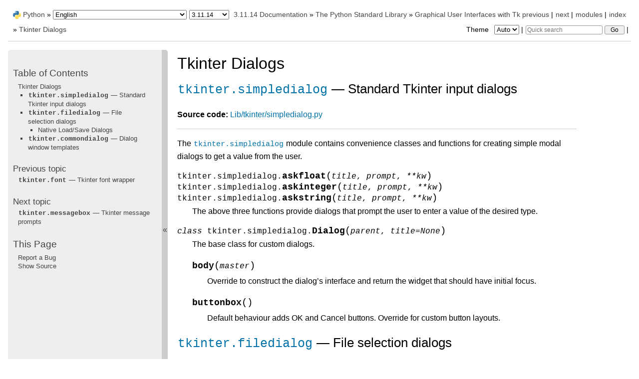

--- FILE ---
content_type: text/html
request_url: https://docs.python.org/3.11/library/dialog.html
body_size: 6787
content:
<!DOCTYPE html>

<html lang="en" data-content_root="../">
  <head>
    <meta charset="utf-8" />
    <meta name="viewport" content="width=device-width, initial-scale=1.0" /><meta name="viewport" content="width=device-width, initial-scale=1" />
<meta property="og:title" content="Tkinter Dialogs" />
<meta property="og:type" content="website" />
<meta property="og:url" content="https://docs.python.org/3.11/library/dialog.html" />
<meta property="og:site_name" content="Python documentation" />
<meta property="og:description" content="tkinter.simpledialog — Standard Tkinter input dialogs: Source code: Lib/tkinter/simpledialog.py The tkinter.simpledialog module contains convenience classes and functions for creating simple modal ..." />
<meta property="og:image" content="https://docs.python.org/3.11/_static/og-image.png" />
<meta property="og:image:alt" content="Python documentation" />
<meta name="description" content="tkinter.simpledialog — Standard Tkinter input dialogs: Source code: Lib/tkinter/simpledialog.py The tkinter.simpledialog module contains convenience classes and functions for creating simple modal ..." />
<meta property="og:image:width" content="200" />
<meta property="og:image:height" content="200" />
<meta name="theme-color" content="#3776ab" />

    <title>Tkinter Dialogs &#8212; Python 3.11.14 documentation</title><meta name="viewport" content="width=device-width, initial-scale=1.0">
    
    <link rel="stylesheet" type="text/css" href="../_static/pygments.css?v=b86133f3" />
    <link rel="stylesheet" type="text/css" href="../_static/pydoctheme.css?v=23252803" />
    <link id="pygments_dark_css" media="(prefers-color-scheme: dark)" rel="stylesheet" type="text/css" href="../_static/pygments_dark.css?v=5349f25f" />
    
    <script src="../_static/documentation_options.js?v=2ede81f9"></script>
    <script src="../_static/doctools.js?v=888ff710"></script>
    <script src="../_static/sphinx_highlight.js?v=dc90522c"></script>
    
    <script src="../_static/sidebar.js"></script>
    
    <link rel="search" type="application/opensearchdescription+xml"
          title="Search within Python 3.11.14 documentation"
          href="../_static/opensearch.xml"/>
    <link rel="author" title="About these documents" href="../about.html" />
    <link rel="index" title="Index" href="../genindex.html" />
    <link rel="search" title="Search" href="../search.html" />
    <link rel="copyright" title="Copyright" href="../copyright.html" />
    <link rel="next" title="tkinter.messagebox — Tkinter message prompts" href="tkinter.messagebox.html" />
    <link rel="prev" title="tkinter.font — Tkinter font wrapper" href="tkinter.font.html" />
    <link rel="canonical" href="https://docs.python.org/3/library/dialog.html" />
    
      
    

    
    <style>
      @media only screen {
        table.full-width-table {
            width: 100%;
        }
      }
    </style>
<link rel="stylesheet" href="../_static/pydoctheme_dark.css" media="(prefers-color-scheme: dark)" id="pydoctheme_dark_css">
    <link rel="shortcut icon" type="image/png" href="../_static/py.svg" />
            <script type="text/javascript" src="../_static/copybutton.js"></script>
            <script type="text/javascript" src="../_static/menu.js"></script>
            <script type="text/javascript" src="../_static/search-focus.js"></script>
            <script type="text/javascript" src="../_static/themetoggle.js"></script> 

  </head>
<body>
<div class="mobile-nav">
    <input type="checkbox" id="menuToggler" class="toggler__input" aria-controls="navigation"
           aria-pressed="false" aria-expanded="false" role="button" aria-label="Menu" />
    <nav class="nav-content" role="navigation">
        <label for="menuToggler" class="toggler__label">
            <span></span>
        </label>
        <span class="nav-items-wrapper">
            <a href="https://www.python.org/" class="nav-logo">
                <img src="../_static/py.svg" alt="Python logo"/>
            </a>
            <span class="version_switcher_placeholder"></span>
            <form role="search" class="search" action="../search.html" method="get">
                <svg xmlns="http://www.w3.org/2000/svg" width="20" height="20" viewBox="0 0 24 24" class="search-icon">
                    <path fill-rule="nonzero" fill="currentColor" d="M15.5 14h-.79l-.28-.27a6.5 6.5 0 001.48-5.34c-.47-2.78-2.79-5-5.59-5.34a6.505 6.505 0 00-7.27 7.27c.34 2.8 2.56 5.12 5.34 5.59a6.5 6.5 0 005.34-1.48l.27.28v.79l4.25 4.25c.41.41 1.08.41 1.49 0 .41-.41.41-1.08 0-1.49L15.5 14zm-6 0C7.01 14 5 11.99 5 9.5S7.01 5 9.5 5 14 7.01 14 9.5 11.99 14 9.5 14z"></path>
                </svg>
                <input placeholder="Quick search" aria-label="Quick search" type="search" name="q" />
                <input type="submit" value="Go"/>
            </form>
        </span>
    </nav>
    <div class="menu-wrapper">
        <nav class="menu" role="navigation" aria-label="main navigation">
            <div class="language_switcher_placeholder"></div>
            
<label class="theme-selector-label">
    Theme
    <select class="theme-selector" oninput="activateTheme(this.value)">
        <option value="auto" selected>Auto</option>
        <option value="light">Light</option>
        <option value="dark">Dark</option>
    </select>
</label>
  <div>
    <h3><a href="../contents.html">Table of Contents</a></h3>
    <ul>
<li><a class="reference internal" href="#">Tkinter Dialogs</a><ul>
<li><a class="reference internal" href="#module-tkinter.simpledialog"><code class="xref py py-mod docutils literal notranslate"><span class="pre">tkinter.simpledialog</span></code> — Standard Tkinter input dialogs</a></li>
<li><a class="reference internal" href="#module-tkinter.filedialog"><code class="xref py py-mod docutils literal notranslate"><span class="pre">tkinter.filedialog</span></code> — File selection dialogs</a><ul>
<li><a class="reference internal" href="#native-load-save-dialogs">Native Load/Save Dialogs</a></li>
</ul>
</li>
<li><a class="reference internal" href="#module-tkinter.commondialog"><code class="xref py py-mod docutils literal notranslate"><span class="pre">tkinter.commondialog</span></code> — Dialog window templates</a></li>
</ul>
</li>
</ul>

  </div>
  <div>
    <h4>Previous topic</h4>
    <p class="topless"><a href="tkinter.font.html"
                          title="previous chapter"><code class="xref py py-mod docutils literal notranslate"><span class="pre">tkinter.font</span></code> — Tkinter font wrapper</a></p>
  </div>
  <div>
    <h4>Next topic</h4>
    <p class="topless"><a href="tkinter.messagebox.html"
                          title="next chapter"><code class="xref py py-mod docutils literal notranslate"><span class="pre">tkinter.messagebox</span></code> — Tkinter message prompts</a></p>
  </div>
  <div role="note" aria-label="source link">
    <h3>This Page</h3>
    <ul class="this-page-menu">
      <li><a href="../bugs.html">Report a Bug</a></li>
      <li>
        <a href="https://github.com/python/cpython/blob/3.11/Doc/library/dialog.rst"
            rel="nofollow">Show Source
        </a>
      </li>
    </ul>
  </div>
        </nav>
    </div>
</div>

  
    <div class="related" role="navigation" aria-label="related navigation">
      <h3>Navigation</h3>
      <ul>
        <li class="right" style="margin-right: 10px">
          <a href="../genindex.html" title="General Index"
             accesskey="I">index</a></li>
        <li class="right" >
          <a href="../py-modindex.html" title="Python Module Index"
             >modules</a> |</li>
        <li class="right" >
          <a href="tkinter.messagebox.html" title="tkinter.messagebox — Tkinter message prompts"
             accesskey="N">next</a> |</li>
        <li class="right" >
          <a href="tkinter.font.html" title="tkinter.font — Tkinter font wrapper"
             accesskey="P">previous</a> |</li>

          <li><img src="../_static/py.svg" alt="Python logo" style="vertical-align: middle; margin-top: -1px"/></li>
          <li><a href="https://www.python.org/">Python</a> &#187;</li>
          <li class="switchers">
            <div class="language_switcher_placeholder"></div>
            <div class="version_switcher_placeholder"></div>
          </li>
          <li>
              
          </li>
    <li id="cpython-language-and-version">
      <a href="../index.html">3.11.14 Documentation</a> &#187;
    </li>

          <li class="nav-item nav-item-1"><a href="index.html" >The Python Standard Library</a> &#187;</li>
          <li class="nav-item nav-item-2"><a href="tk.html" accesskey="U">Graphical User Interfaces with Tk</a> &#187;</li>
        <li class="nav-item nav-item-this"><a href="">Tkinter Dialogs</a></li>
                <li class="right">
                    

    <div class="inline-search" role="search">
        <form class="inline-search" action="../search.html" method="get">
          <input placeholder="Quick search" aria-label="Quick search" type="search" name="q" id="search-box" />
          <input type="submit" value="Go" />
        </form>
    </div>
                     |
                </li>
            <li class="right">
<label class="theme-selector-label">
    Theme
    <select class="theme-selector" oninput="activateTheme(this.value)">
        <option value="auto" selected>Auto</option>
        <option value="light">Light</option>
        <option value="dark">Dark</option>
    </select>
</label> |</li>
            
      </ul>
    </div>    

    <div class="document">
      <div class="documentwrapper">
        <div class="bodywrapper">
          <div class="body" role="main">
            
  <section id="tkinter-dialogs">
<h1>Tkinter Dialogs<a class="headerlink" href="#tkinter-dialogs" title="Link to this heading">¶</a></h1>
<section id="module-tkinter.simpledialog">
<span id="tkinter-simpledialog-standard-tkinter-input-dialogs"></span><h2><a class="reference internal" href="#module-tkinter.simpledialog" title="tkinter.simpledialog: Simple dialog windows (Tk)"><code class="xref py py-mod docutils literal notranslate"><span class="pre">tkinter.simpledialog</span></code></a> — Standard Tkinter input dialogs<a class="headerlink" href="#module-tkinter.simpledialog" title="Link to this heading">¶</a></h2>
<p><strong>Source code:</strong> <a class="reference external" href="https://github.com/python/cpython/tree/3.11/Lib/tkinter/simpledialog.py">Lib/tkinter/simpledialog.py</a></p>
<hr class="docutils" />
<p>The <a class="reference internal" href="#module-tkinter.simpledialog" title="tkinter.simpledialog: Simple dialog windows (Tk)"><code class="xref py py-mod docutils literal notranslate"><span class="pre">tkinter.simpledialog</span></code></a> module contains convenience classes and
functions for creating simple modal dialogs to get a value from the user.</p>
<dl class="py function">
<dt class="sig sig-object py" id="tkinter.simpledialog.askfloat">
<span class="sig-prename descclassname"><span class="pre">tkinter.simpledialog.</span></span><span class="sig-name descname"><span class="pre">askfloat</span></span><span class="sig-paren">(</span><em class="sig-param"><span class="n"><span class="pre">title</span></span></em>, <em class="sig-param"><span class="n"><span class="pre">prompt</span></span></em>, <em class="sig-param"><span class="o"><span class="pre">**</span></span><span class="n"><span class="pre">kw</span></span></em><span class="sig-paren">)</span><a class="headerlink" href="#tkinter.simpledialog.askfloat" title="Link to this definition">¶</a></dt>
<dt class="sig sig-object py" id="tkinter.simpledialog.askinteger">
<span class="sig-prename descclassname"><span class="pre">tkinter.simpledialog.</span></span><span class="sig-name descname"><span class="pre">askinteger</span></span><span class="sig-paren">(</span><em class="sig-param"><span class="n"><span class="pre">title</span></span></em>, <em class="sig-param"><span class="n"><span class="pre">prompt</span></span></em>, <em class="sig-param"><span class="o"><span class="pre">**</span></span><span class="n"><span class="pre">kw</span></span></em><span class="sig-paren">)</span><a class="headerlink" href="#tkinter.simpledialog.askinteger" title="Link to this definition">¶</a></dt>
<dt class="sig sig-object py" id="tkinter.simpledialog.askstring">
<span class="sig-prename descclassname"><span class="pre">tkinter.simpledialog.</span></span><span class="sig-name descname"><span class="pre">askstring</span></span><span class="sig-paren">(</span><em class="sig-param"><span class="n"><span class="pre">title</span></span></em>, <em class="sig-param"><span class="n"><span class="pre">prompt</span></span></em>, <em class="sig-param"><span class="o"><span class="pre">**</span></span><span class="n"><span class="pre">kw</span></span></em><span class="sig-paren">)</span><a class="headerlink" href="#tkinter.simpledialog.askstring" title="Link to this definition">¶</a></dt>
<dd><p>The above three functions provide dialogs that prompt the user to enter a value
of the desired type.</p>
</dd></dl>

<dl class="py class">
<dt class="sig sig-object py" id="tkinter.simpledialog.Dialog">
<em class="property"><span class="pre">class</span><span class="w"> </span></em><span class="sig-prename descclassname"><span class="pre">tkinter.simpledialog.</span></span><span class="sig-name descname"><span class="pre">Dialog</span></span><span class="sig-paren">(</span><em class="sig-param"><span class="n"><span class="pre">parent</span></span></em>, <em class="sig-param"><span class="n"><span class="pre">title</span></span><span class="o"><span class="pre">=</span></span><span class="default_value"><span class="pre">None</span></span></em><span class="sig-paren">)</span><a class="headerlink" href="#tkinter.simpledialog.Dialog" title="Link to this definition">¶</a></dt>
<dd><p>The base class for custom dialogs.</p>
<dl class="py method">
<dt class="sig sig-object py" id="tkinter.simpledialog.Dialog.body">
<span class="sig-name descname"><span class="pre">body</span></span><span class="sig-paren">(</span><em class="sig-param"><span class="n"><span class="pre">master</span></span></em><span class="sig-paren">)</span><a class="headerlink" href="#tkinter.simpledialog.Dialog.body" title="Link to this definition">¶</a></dt>
<dd><p>Override to construct the dialog’s interface and return the widget that
should have initial focus.</p>
</dd></dl>

<dl class="py method">
<dt class="sig sig-object py" id="tkinter.simpledialog.Dialog.buttonbox">
<span class="sig-name descname"><span class="pre">buttonbox</span></span><span class="sig-paren">(</span><span class="sig-paren">)</span><a class="headerlink" href="#tkinter.simpledialog.Dialog.buttonbox" title="Link to this definition">¶</a></dt>
<dd><p>Default behaviour adds OK and Cancel buttons. Override for custom button
layouts.</p>
</dd></dl>

</dd></dl>

</section>
<section id="module-tkinter.filedialog">
<span id="tkinter-filedialog-file-selection-dialogs"></span><h2><a class="reference internal" href="#module-tkinter.filedialog" title="tkinter.filedialog: Dialog classes for file selection (Tk)"><code class="xref py py-mod docutils literal notranslate"><span class="pre">tkinter.filedialog</span></code></a> — File selection dialogs<a class="headerlink" href="#module-tkinter.filedialog" title="Link to this heading">¶</a></h2>
<p><strong>Source code:</strong> <a class="reference external" href="https://github.com/python/cpython/tree/3.11/Lib/tkinter/filedialog.py">Lib/tkinter/filedialog.py</a></p>
<hr class="docutils" />
<p>The <a class="reference internal" href="#module-tkinter.filedialog" title="tkinter.filedialog: Dialog classes for file selection (Tk)"><code class="xref py py-mod docutils literal notranslate"><span class="pre">tkinter.filedialog</span></code></a> module provides classes and factory functions for
creating file/directory selection windows.</p>
<section id="native-load-save-dialogs">
<h3>Native Load/Save Dialogs<a class="headerlink" href="#native-load-save-dialogs" title="Link to this heading">¶</a></h3>
<p>The following classes and functions provide file dialog windows that combine a
native look-and-feel with configuration options to customize behaviour.
The following keyword arguments are applicable to the classes and functions
listed below:</p>
<blockquote>
<div><div class="line-block">
<div class="line"><em>parent</em> - the window to place the dialog on top of</div>
</div>
<div class="line-block">
<div class="line"><em>title</em> - the title of the window</div>
</div>
<div class="line-block">
<div class="line"><em>initialdir</em> - the directory that the dialog starts in</div>
</div>
<div class="line-block">
<div class="line"><em>initialfile</em> - the file selected upon opening of the dialog</div>
</div>
<div class="line-block">
<div class="line"><em>filetypes</em> - a sequence of (label, pattern) tuples, ‘*’ wildcard is allowed</div>
</div>
<div class="line-block">
<div class="line"><em>defaultextension</em> - default extension to append to file (save dialogs)</div>
</div>
<div class="line-block">
<div class="line"><em>multiple</em> - when true, selection of multiple items is allowed</div>
</div>
</div></blockquote>
<p><strong>Static factory functions</strong></p>
<p>The below functions when called create a modal, native look-and-feel dialog,
wait for the user’s selection, then return the selected value(s) or <code class="docutils literal notranslate"><span class="pre">None</span></code> to the
caller.</p>
<dl class="py function">
<dt class="sig sig-object py" id="tkinter.filedialog.askopenfile">
<span class="sig-prename descclassname"><span class="pre">tkinter.filedialog.</span></span><span class="sig-name descname"><span class="pre">askopenfile</span></span><span class="sig-paren">(</span><em class="sig-param"><span class="n"><span class="pre">mode</span></span><span class="o"><span class="pre">=</span></span><span class="default_value"><span class="pre">'r'</span></span></em>, <em class="sig-param"><span class="o"><span class="pre">**</span></span><span class="n"><span class="pre">options</span></span></em><span class="sig-paren">)</span><a class="headerlink" href="#tkinter.filedialog.askopenfile" title="Link to this definition">¶</a></dt>
<dt class="sig sig-object py" id="tkinter.filedialog.askopenfiles">
<span class="sig-prename descclassname"><span class="pre">tkinter.filedialog.</span></span><span class="sig-name descname"><span class="pre">askopenfiles</span></span><span class="sig-paren">(</span><em class="sig-param"><span class="n"><span class="pre">mode</span></span><span class="o"><span class="pre">=</span></span><span class="default_value"><span class="pre">'r'</span></span></em>, <em class="sig-param"><span class="o"><span class="pre">**</span></span><span class="n"><span class="pre">options</span></span></em><span class="sig-paren">)</span><a class="headerlink" href="#tkinter.filedialog.askopenfiles" title="Link to this definition">¶</a></dt>
<dd><p>The above two functions create an <a class="reference internal" href="#tkinter.filedialog.Open" title="tkinter.filedialog.Open"><code class="xref py py-class docutils literal notranslate"><span class="pre">Open</span></code></a> dialog and return the opened
file object(s) in read-only mode.</p>
</dd></dl>

<dl class="py function">
<dt class="sig sig-object py" id="tkinter.filedialog.asksaveasfile">
<span class="sig-prename descclassname"><span class="pre">tkinter.filedialog.</span></span><span class="sig-name descname"><span class="pre">asksaveasfile</span></span><span class="sig-paren">(</span><em class="sig-param"><span class="n"><span class="pre">mode</span></span><span class="o"><span class="pre">=</span></span><span class="default_value"><span class="pre">'w'</span></span></em>, <em class="sig-param"><span class="o"><span class="pre">**</span></span><span class="n"><span class="pre">options</span></span></em><span class="sig-paren">)</span><a class="headerlink" href="#tkinter.filedialog.asksaveasfile" title="Link to this definition">¶</a></dt>
<dd><p>Create a <a class="reference internal" href="#tkinter.filedialog.SaveAs" title="tkinter.filedialog.SaveAs"><code class="xref py py-class docutils literal notranslate"><span class="pre">SaveAs</span></code></a> dialog and return a file object opened in write-only mode.</p>
</dd></dl>

<dl class="py function">
<dt class="sig sig-object py" id="tkinter.filedialog.askopenfilename">
<span class="sig-prename descclassname"><span class="pre">tkinter.filedialog.</span></span><span class="sig-name descname"><span class="pre">askopenfilename</span></span><span class="sig-paren">(</span><em class="sig-param"><span class="o"><span class="pre">**</span></span><span class="n"><span class="pre">options</span></span></em><span class="sig-paren">)</span><a class="headerlink" href="#tkinter.filedialog.askopenfilename" title="Link to this definition">¶</a></dt>
<dt class="sig sig-object py" id="tkinter.filedialog.askopenfilenames">
<span class="sig-prename descclassname"><span class="pre">tkinter.filedialog.</span></span><span class="sig-name descname"><span class="pre">askopenfilenames</span></span><span class="sig-paren">(</span><em class="sig-param"><span class="o"><span class="pre">**</span></span><span class="n"><span class="pre">options</span></span></em><span class="sig-paren">)</span><a class="headerlink" href="#tkinter.filedialog.askopenfilenames" title="Link to this definition">¶</a></dt>
<dd><p>The above two functions create an <a class="reference internal" href="#tkinter.filedialog.Open" title="tkinter.filedialog.Open"><code class="xref py py-class docutils literal notranslate"><span class="pre">Open</span></code></a> dialog and return the
selected filename(s) that correspond to existing file(s).</p>
</dd></dl>

<dl class="py function">
<dt class="sig sig-object py" id="tkinter.filedialog.asksaveasfilename">
<span class="sig-prename descclassname"><span class="pre">tkinter.filedialog.</span></span><span class="sig-name descname"><span class="pre">asksaveasfilename</span></span><span class="sig-paren">(</span><em class="sig-param"><span class="o"><span class="pre">**</span></span><span class="n"><span class="pre">options</span></span></em><span class="sig-paren">)</span><a class="headerlink" href="#tkinter.filedialog.asksaveasfilename" title="Link to this definition">¶</a></dt>
<dd><p>Create a <a class="reference internal" href="#tkinter.filedialog.SaveAs" title="tkinter.filedialog.SaveAs"><code class="xref py py-class docutils literal notranslate"><span class="pre">SaveAs</span></code></a> dialog and return the selected filename.</p>
</dd></dl>

<dl class="py function">
<dt class="sig sig-object py" id="tkinter.filedialog.askdirectory">
<span class="sig-prename descclassname"><span class="pre">tkinter.filedialog.</span></span><span class="sig-name descname"><span class="pre">askdirectory</span></span><span class="sig-paren">(</span><em class="sig-param"><span class="o"><span class="pre">**</span></span><span class="n"><span class="pre">options</span></span></em><span class="sig-paren">)</span><a class="headerlink" href="#tkinter.filedialog.askdirectory" title="Link to this definition">¶</a></dt>
<dd><div class="line-block">
<div class="line">Prompt user to select a directory.</div>
<div class="line">Additional keyword option:</div>
<div class="line-block">
<div class="line"><em>mustexist</em> - determines if selection must be an existing directory.</div>
</div>
</div>
</dd></dl>

<dl class="py class">
<dt class="sig sig-object py" id="tkinter.filedialog.Open">
<em class="property"><span class="pre">class</span><span class="w"> </span></em><span class="sig-prename descclassname"><span class="pre">tkinter.filedialog.</span></span><span class="sig-name descname"><span class="pre">Open</span></span><span class="sig-paren">(</span><em class="sig-param"><span class="n"><span class="pre">master</span></span><span class="o"><span class="pre">=</span></span><span class="default_value"><span class="pre">None</span></span></em>, <em class="sig-param"><span class="o"><span class="pre">**</span></span><span class="n"><span class="pre">options</span></span></em><span class="sig-paren">)</span><a class="headerlink" href="#tkinter.filedialog.Open" title="Link to this definition">¶</a></dt>
<dt class="sig sig-object py" id="tkinter.filedialog.SaveAs">
<em class="property"><span class="pre">class</span><span class="w"> </span></em><span class="sig-prename descclassname"><span class="pre">tkinter.filedialog.</span></span><span class="sig-name descname"><span class="pre">SaveAs</span></span><span class="sig-paren">(</span><em class="sig-param"><span class="n"><span class="pre">master</span></span><span class="o"><span class="pre">=</span></span><span class="default_value"><span class="pre">None</span></span></em>, <em class="sig-param"><span class="o"><span class="pre">**</span></span><span class="n"><span class="pre">options</span></span></em><span class="sig-paren">)</span><a class="headerlink" href="#tkinter.filedialog.SaveAs" title="Link to this definition">¶</a></dt>
<dd><p>The above two classes provide native dialog windows for saving and loading
files.</p>
</dd></dl>

<p><strong>Convenience classes</strong></p>
<p>The below classes are used for creating file/directory windows from scratch.
These do not emulate the native look-and-feel of the platform.</p>
<dl class="py class">
<dt class="sig sig-object py" id="tkinter.filedialog.Directory">
<em class="property"><span class="pre">class</span><span class="w"> </span></em><span class="sig-prename descclassname"><span class="pre">tkinter.filedialog.</span></span><span class="sig-name descname"><span class="pre">Directory</span></span><span class="sig-paren">(</span><em class="sig-param"><span class="n"><span class="pre">master</span></span><span class="o"><span class="pre">=</span></span><span class="default_value"><span class="pre">None</span></span></em>, <em class="sig-param"><span class="o"><span class="pre">**</span></span><span class="n"><span class="pre">options</span></span></em><span class="sig-paren">)</span><a class="headerlink" href="#tkinter.filedialog.Directory" title="Link to this definition">¶</a></dt>
<dd><p>Create a dialog prompting the user to select a directory.</p>
</dd></dl>

<div class="admonition note">
<p class="admonition-title">Note</p>
<p>The <em>FileDialog</em> class should be subclassed for custom event
handling and behaviour.</p>
</div>
<dl class="py class">
<dt class="sig sig-object py" id="tkinter.filedialog.FileDialog">
<em class="property"><span class="pre">class</span><span class="w"> </span></em><span class="sig-prename descclassname"><span class="pre">tkinter.filedialog.</span></span><span class="sig-name descname"><span class="pre">FileDialog</span></span><span class="sig-paren">(</span><em class="sig-param"><span class="n"><span class="pre">master</span></span></em>, <em class="sig-param"><span class="n"><span class="pre">title</span></span><span class="o"><span class="pre">=</span></span><span class="default_value"><span class="pre">None</span></span></em><span class="sig-paren">)</span><a class="headerlink" href="#tkinter.filedialog.FileDialog" title="Link to this definition">¶</a></dt>
<dd><p>Create a basic file selection dialog.</p>
<dl class="py method">
<dt class="sig sig-object py" id="tkinter.filedialog.FileDialog.cancel_command">
<span class="sig-name descname"><span class="pre">cancel_command</span></span><span class="sig-paren">(</span><em class="sig-param"><span class="n"><span class="pre">event</span></span><span class="o"><span class="pre">=</span></span><span class="default_value"><span class="pre">None</span></span></em><span class="sig-paren">)</span><a class="headerlink" href="#tkinter.filedialog.FileDialog.cancel_command" title="Link to this definition">¶</a></dt>
<dd><p>Trigger the termination of the dialog window.</p>
</dd></dl>

<dl class="py method">
<dt class="sig sig-object py" id="tkinter.filedialog.FileDialog.dirs_double_event">
<span class="sig-name descname"><span class="pre">dirs_double_event</span></span><span class="sig-paren">(</span><em class="sig-param"><span class="n"><span class="pre">event</span></span></em><span class="sig-paren">)</span><a class="headerlink" href="#tkinter.filedialog.FileDialog.dirs_double_event" title="Link to this definition">¶</a></dt>
<dd><p>Event handler for double-click event on directory.</p>
</dd></dl>

<dl class="py method">
<dt class="sig sig-object py" id="tkinter.filedialog.FileDialog.dirs_select_event">
<span class="sig-name descname"><span class="pre">dirs_select_event</span></span><span class="sig-paren">(</span><em class="sig-param"><span class="n"><span class="pre">event</span></span></em><span class="sig-paren">)</span><a class="headerlink" href="#tkinter.filedialog.FileDialog.dirs_select_event" title="Link to this definition">¶</a></dt>
<dd><p>Event handler for click event on directory.</p>
</dd></dl>

<dl class="py method">
<dt class="sig sig-object py" id="tkinter.filedialog.FileDialog.files_double_event">
<span class="sig-name descname"><span class="pre">files_double_event</span></span><span class="sig-paren">(</span><em class="sig-param"><span class="n"><span class="pre">event</span></span></em><span class="sig-paren">)</span><a class="headerlink" href="#tkinter.filedialog.FileDialog.files_double_event" title="Link to this definition">¶</a></dt>
<dd><p>Event handler for double-click event on file.</p>
</dd></dl>

<dl class="py method">
<dt class="sig sig-object py" id="tkinter.filedialog.FileDialog.files_select_event">
<span class="sig-name descname"><span class="pre">files_select_event</span></span><span class="sig-paren">(</span><em class="sig-param"><span class="n"><span class="pre">event</span></span></em><span class="sig-paren">)</span><a class="headerlink" href="#tkinter.filedialog.FileDialog.files_select_event" title="Link to this definition">¶</a></dt>
<dd><p>Event handler for single-click event on file.</p>
</dd></dl>

<dl class="py method">
<dt class="sig sig-object py" id="tkinter.filedialog.FileDialog.filter_command">
<span class="sig-name descname"><span class="pre">filter_command</span></span><span class="sig-paren">(</span><em class="sig-param"><span class="n"><span class="pre">event</span></span><span class="o"><span class="pre">=</span></span><span class="default_value"><span class="pre">None</span></span></em><span class="sig-paren">)</span><a class="headerlink" href="#tkinter.filedialog.FileDialog.filter_command" title="Link to this definition">¶</a></dt>
<dd><p>Filter the files by directory.</p>
</dd></dl>

<dl class="py method">
<dt class="sig sig-object py" id="tkinter.filedialog.FileDialog.get_filter">
<span class="sig-name descname"><span class="pre">get_filter</span></span><span class="sig-paren">(</span><span class="sig-paren">)</span><a class="headerlink" href="#tkinter.filedialog.FileDialog.get_filter" title="Link to this definition">¶</a></dt>
<dd><p>Retrieve the file filter currently in use.</p>
</dd></dl>

<dl class="py method">
<dt class="sig sig-object py" id="tkinter.filedialog.FileDialog.get_selection">
<span class="sig-name descname"><span class="pre">get_selection</span></span><span class="sig-paren">(</span><span class="sig-paren">)</span><a class="headerlink" href="#tkinter.filedialog.FileDialog.get_selection" title="Link to this definition">¶</a></dt>
<dd><p>Retrieve the currently selected item.</p>
</dd></dl>

<dl class="py method">
<dt class="sig sig-object py" id="tkinter.filedialog.FileDialog.go">
<span class="sig-name descname"><span class="pre">go</span></span><span class="sig-paren">(</span><em class="sig-param"><span class="n"><span class="pre">dir_or_file</span></span><span class="o"><span class="pre">=</span></span><span class="default_value"><span class="pre">os.curdir</span></span></em>, <em class="sig-param"><span class="n"><span class="pre">pattern</span></span><span class="o"><span class="pre">=</span></span><span class="default_value"><span class="pre">'*'</span></span></em>, <em class="sig-param"><span class="n"><span class="pre">default</span></span><span class="o"><span class="pre">=</span></span><span class="default_value"><span class="pre">''</span></span></em>, <em class="sig-param"><span class="n"><span class="pre">key</span></span><span class="o"><span class="pre">=</span></span><span class="default_value"><span class="pre">None</span></span></em><span class="sig-paren">)</span><a class="headerlink" href="#tkinter.filedialog.FileDialog.go" title="Link to this definition">¶</a></dt>
<dd><p>Render dialog and start event loop.</p>
</dd></dl>

<dl class="py method">
<dt class="sig sig-object py" id="tkinter.filedialog.FileDialog.ok_event">
<span class="sig-name descname"><span class="pre">ok_event</span></span><span class="sig-paren">(</span><em class="sig-param"><span class="n"><span class="pre">event</span></span></em><span class="sig-paren">)</span><a class="headerlink" href="#tkinter.filedialog.FileDialog.ok_event" title="Link to this definition">¶</a></dt>
<dd><p>Exit dialog returning current selection.</p>
</dd></dl>

<dl class="py method">
<dt class="sig sig-object py" id="tkinter.filedialog.FileDialog.quit">
<span class="sig-name descname"><span class="pre">quit</span></span><span class="sig-paren">(</span><em class="sig-param"><span class="n"><span class="pre">how</span></span><span class="o"><span class="pre">=</span></span><span class="default_value"><span class="pre">None</span></span></em><span class="sig-paren">)</span><a class="headerlink" href="#tkinter.filedialog.FileDialog.quit" title="Link to this definition">¶</a></dt>
<dd><p>Exit dialog returning filename, if any.</p>
</dd></dl>

<dl class="py method">
<dt class="sig sig-object py" id="tkinter.filedialog.FileDialog.set_filter">
<span class="sig-name descname"><span class="pre">set_filter</span></span><span class="sig-paren">(</span><em class="sig-param"><span class="n"><span class="pre">dir</span></span></em>, <em class="sig-param"><span class="n"><span class="pre">pat</span></span></em><span class="sig-paren">)</span><a class="headerlink" href="#tkinter.filedialog.FileDialog.set_filter" title="Link to this definition">¶</a></dt>
<dd><p>Set the file filter.</p>
</dd></dl>

<dl class="py method">
<dt class="sig sig-object py" id="tkinter.filedialog.FileDialog.set_selection">
<span class="sig-name descname"><span class="pre">set_selection</span></span><span class="sig-paren">(</span><em class="sig-param"><span class="n"><span class="pre">file</span></span></em><span class="sig-paren">)</span><a class="headerlink" href="#tkinter.filedialog.FileDialog.set_selection" title="Link to this definition">¶</a></dt>
<dd><p>Update the current file selection to <em>file</em>.</p>
</dd></dl>

</dd></dl>

<dl class="py class">
<dt class="sig sig-object py" id="tkinter.filedialog.LoadFileDialog">
<em class="property"><span class="pre">class</span><span class="w"> </span></em><span class="sig-prename descclassname"><span class="pre">tkinter.filedialog.</span></span><span class="sig-name descname"><span class="pre">LoadFileDialog</span></span><span class="sig-paren">(</span><em class="sig-param"><span class="n"><span class="pre">master</span></span></em>, <em class="sig-param"><span class="n"><span class="pre">title</span></span><span class="o"><span class="pre">=</span></span><span class="default_value"><span class="pre">None</span></span></em><span class="sig-paren">)</span><a class="headerlink" href="#tkinter.filedialog.LoadFileDialog" title="Link to this definition">¶</a></dt>
<dd><p>A subclass of FileDialog that creates a dialog window for selecting an
existing file.</p>
<dl class="py method">
<dt class="sig sig-object py" id="tkinter.filedialog.LoadFileDialog.ok_command">
<span class="sig-name descname"><span class="pre">ok_command</span></span><span class="sig-paren">(</span><span class="sig-paren">)</span><a class="headerlink" href="#tkinter.filedialog.LoadFileDialog.ok_command" title="Link to this definition">¶</a></dt>
<dd><p>Test that a file is provided and that the selection indicates an
already existing file.</p>
</dd></dl>

</dd></dl>

<dl class="py class">
<dt class="sig sig-object py" id="tkinter.filedialog.SaveFileDialog">
<em class="property"><span class="pre">class</span><span class="w"> </span></em><span class="sig-prename descclassname"><span class="pre">tkinter.filedialog.</span></span><span class="sig-name descname"><span class="pre">SaveFileDialog</span></span><span class="sig-paren">(</span><em class="sig-param"><span class="n"><span class="pre">master</span></span></em>, <em class="sig-param"><span class="n"><span class="pre">title</span></span><span class="o"><span class="pre">=</span></span><span class="default_value"><span class="pre">None</span></span></em><span class="sig-paren">)</span><a class="headerlink" href="#tkinter.filedialog.SaveFileDialog" title="Link to this definition">¶</a></dt>
<dd><p>A subclass of FileDialog that creates a dialog window for selecting a
destination file.</p>
<dl class="py method">
<dt class="sig sig-object py" id="tkinter.filedialog.SaveFileDialog.ok_command">
<span class="sig-name descname"><span class="pre">ok_command</span></span><span class="sig-paren">(</span><span class="sig-paren">)</span><a class="headerlink" href="#tkinter.filedialog.SaveFileDialog.ok_command" title="Link to this definition">¶</a></dt>
<dd><p>Test whether or not the selection points to a valid file that is not a
directory. Confirmation is required if an already existing file is
selected.</p>
</dd></dl>

</dd></dl>

</section>
</section>
<section id="module-tkinter.commondialog">
<span id="tkinter-commondialog-dialog-window-templates"></span><h2><a class="reference internal" href="#module-tkinter.commondialog" title="tkinter.commondialog: Tkinter base class for dialogs (Tk)"><code class="xref py py-mod docutils literal notranslate"><span class="pre">tkinter.commondialog</span></code></a> — Dialog window templates<a class="headerlink" href="#module-tkinter.commondialog" title="Link to this heading">¶</a></h2>
<p><strong>Source code:</strong> <a class="reference external" href="https://github.com/python/cpython/tree/3.11/Lib/tkinter/commondialog.py">Lib/tkinter/commondialog.py</a></p>
<hr class="docutils" />
<p>The <a class="reference internal" href="#module-tkinter.commondialog" title="tkinter.commondialog: Tkinter base class for dialogs (Tk)"><code class="xref py py-mod docutils literal notranslate"><span class="pre">tkinter.commondialog</span></code></a> module provides the <a class="reference internal" href="#tkinter.commondialog.Dialog" title="tkinter.commondialog.Dialog"><code class="xref py py-class docutils literal notranslate"><span class="pre">Dialog</span></code></a> class that
is the base class for dialogs defined in other supporting modules.</p>
<dl class="py class">
<dt class="sig sig-object py" id="tkinter.commondialog.Dialog">
<em class="property"><span class="pre">class</span><span class="w"> </span></em><span class="sig-prename descclassname"><span class="pre">tkinter.commondialog.</span></span><span class="sig-name descname"><span class="pre">Dialog</span></span><span class="sig-paren">(</span><em class="sig-param"><span class="n"><span class="pre">master</span></span><span class="o"><span class="pre">=</span></span><span class="default_value"><span class="pre">None</span></span></em>, <em class="sig-param"><span class="o"><span class="pre">**</span></span><span class="n"><span class="pre">options</span></span></em><span class="sig-paren">)</span><a class="headerlink" href="#tkinter.commondialog.Dialog" title="Link to this definition">¶</a></dt>
<dd><dl class="py method">
<dt class="sig sig-object py" id="tkinter.commondialog.Dialog.show">
<span class="sig-name descname"><span class="pre">show</span></span><span class="sig-paren">(</span><em class="sig-param"><span class="n"><span class="pre">color</span></span><span class="o"><span class="pre">=</span></span><span class="default_value"><span class="pre">None</span></span></em>, <em class="sig-param"><span class="o"><span class="pre">**</span></span><span class="n"><span class="pre">options</span></span></em><span class="sig-paren">)</span><a class="headerlink" href="#tkinter.commondialog.Dialog.show" title="Link to this definition">¶</a></dt>
<dd><p>Render the Dialog window.</p>
</dd></dl>

</dd></dl>

<div class="admonition seealso">
<p class="admonition-title">See also</p>
<p>Modules <a class="reference internal" href="tkinter.messagebox.html#module-tkinter.messagebox" title="tkinter.messagebox: Various types of alert dialogs (Tk)"><code class="xref py py-mod docutils literal notranslate"><span class="pre">tkinter.messagebox</span></code></a>, <a class="reference internal" href="../tutorial/inputoutput.html#tut-files"><span class="std std-ref">Reading and Writing Files</span></a></p>
</div>
</section>
</section>


            <div class="clearer"></div>
          </div>
        </div>
      </div>
      <div class="sphinxsidebar" role="navigation" aria-label="main navigation">
        <div class="sphinxsidebarwrapper">
  <div>
    <h3><a href="../contents.html">Table of Contents</a></h3>
    <ul>
<li><a class="reference internal" href="#">Tkinter Dialogs</a><ul>
<li><a class="reference internal" href="#module-tkinter.simpledialog"><code class="xref py py-mod docutils literal notranslate"><span class="pre">tkinter.simpledialog</span></code> — Standard Tkinter input dialogs</a></li>
<li><a class="reference internal" href="#module-tkinter.filedialog"><code class="xref py py-mod docutils literal notranslate"><span class="pre">tkinter.filedialog</span></code> — File selection dialogs</a><ul>
<li><a class="reference internal" href="#native-load-save-dialogs">Native Load/Save Dialogs</a></li>
</ul>
</li>
<li><a class="reference internal" href="#module-tkinter.commondialog"><code class="xref py py-mod docutils literal notranslate"><span class="pre">tkinter.commondialog</span></code> — Dialog window templates</a></li>
</ul>
</li>
</ul>

  </div>
  <div>
    <h4>Previous topic</h4>
    <p class="topless"><a href="tkinter.font.html"
                          title="previous chapter"><code class="xref py py-mod docutils literal notranslate"><span class="pre">tkinter.font</span></code> — Tkinter font wrapper</a></p>
  </div>
  <div>
    <h4>Next topic</h4>
    <p class="topless"><a href="tkinter.messagebox.html"
                          title="next chapter"><code class="xref py py-mod docutils literal notranslate"><span class="pre">tkinter.messagebox</span></code> — Tkinter message prompts</a></p>
  </div>
  <div role="note" aria-label="source link">
    <h3>This Page</h3>
    <ul class="this-page-menu">
      <li><a href="../bugs.html">Report a Bug</a></li>
      <li>
        <a href="https://github.com/python/cpython/blob/3.11/Doc/library/dialog.rst"
            rel="nofollow">Show Source
        </a>
      </li>
    </ul>
  </div>
        </div>
<div id="sidebarbutton" title="Collapse sidebar">
<span>«</span>
</div>

      </div>
      <div class="clearer"></div>
    </div>  
    <div class="related" role="navigation" aria-label="related navigation">
      <h3>Navigation</h3>
      <ul>
        <li class="right" style="margin-right: 10px">
          <a href="../genindex.html" title="General Index"
             >index</a></li>
        <li class="right" >
          <a href="../py-modindex.html" title="Python Module Index"
             >modules</a> |</li>
        <li class="right" >
          <a href="tkinter.messagebox.html" title="tkinter.messagebox — Tkinter message prompts"
             >next</a> |</li>
        <li class="right" >
          <a href="tkinter.font.html" title="tkinter.font — Tkinter font wrapper"
             >previous</a> |</li>

          <li><img src="../_static/py.svg" alt="Python logo" style="vertical-align: middle; margin-top: -1px"/></li>
          <li><a href="https://www.python.org/">Python</a> &#187;</li>
          <li class="switchers">
            <div class="language_switcher_placeholder"></div>
            <div class="version_switcher_placeholder"></div>
          </li>
          <li>
              
          </li>
    <li id="cpython-language-and-version">
      <a href="../index.html">3.11.14 Documentation</a> &#187;
    </li>

          <li class="nav-item nav-item-1"><a href="index.html" >The Python Standard Library</a> &#187;</li>
          <li class="nav-item nav-item-2"><a href="tk.html" >Graphical User Interfaces with Tk</a> &#187;</li>
        <li class="nav-item nav-item-this"><a href="">Tkinter Dialogs</a></li>
                <li class="right">
                    

    <div class="inline-search" role="search">
        <form class="inline-search" action="../search.html" method="get">
          <input placeholder="Quick search" aria-label="Quick search" type="search" name="q" id="search-box" />
          <input type="submit" value="Go" />
        </form>
    </div>
                     |
                </li>
            <li class="right">
<label class="theme-selector-label">
    Theme
    <select class="theme-selector" oninput="activateTheme(this.value)">
        <option value="auto" selected>Auto</option>
        <option value="light">Light</option>
        <option value="dark">Dark</option>
    </select>
</label> |</li>
            
      </ul>
    </div>  
    <div class="footer">
    &copy; 
      <a href="../copyright.html">
    
    Copyright
    
      </a>
     2001-2025, Python Software Foundation.
    <br />
    This page is licensed under the Python Software Foundation License Version 2.
    <br />
    Examples, recipes, and other code in the documentation are additionally licensed under the Zero Clause BSD License.
    <br />
    
      See <a href="/license.html">History and License</a> for more information.<br />
    
    
    <br />

    The Python Software Foundation is a non-profit corporation.
<a href="https://www.python.org/psf/donations/">Please donate.</a>
<br />
    <br />
      Last updated on Oct 10, 2025 (17:28 UTC).
    
      <a href="/bugs.html">Found a bug</a>?
    
    <br />

    Created using <a href="https://www.sphinx-doc.org/">Sphinx</a> 7.2.6.
    </div>

    <script type="text/javascript" src="../_static/switchers.js"></script>
  </body>
</html>